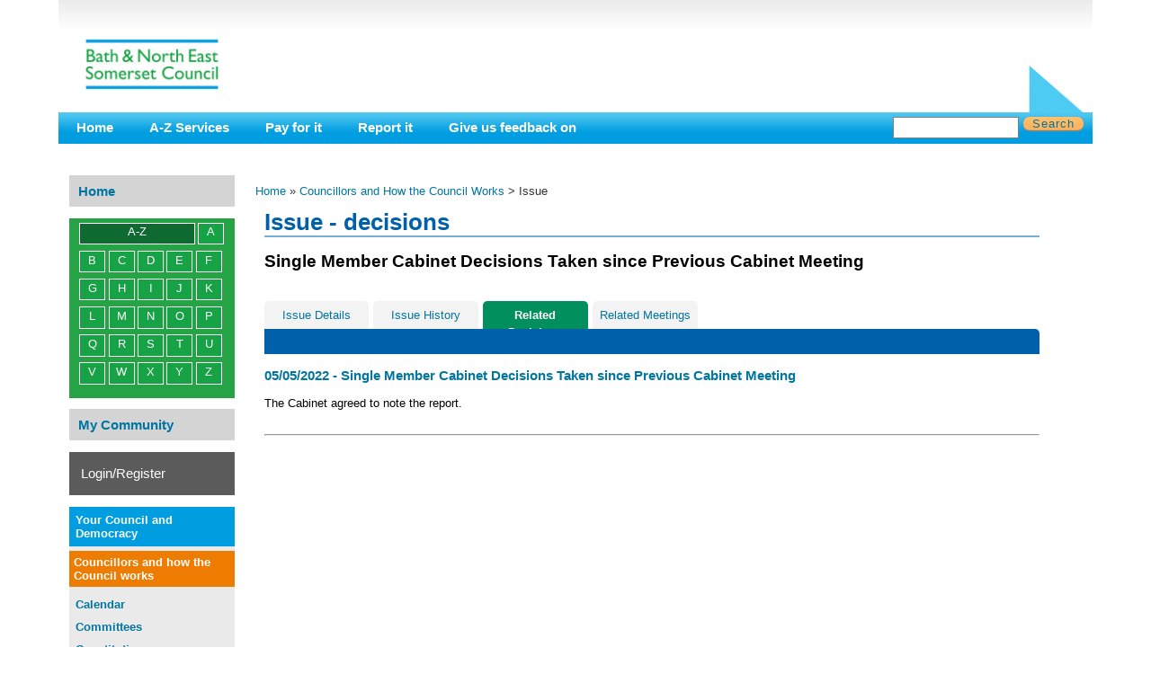

--- FILE ---
content_type: text/html; charset=utf-8
request_url: https://democracy.bathnes.gov.uk/mgDecisionDetails.aspx?IId=34759&Opt=1
body_size: 4716
content:


<!DOCTYPE html PUBLIC "-//W3C//DTD XHTML 1.0 Transitional//EN" "http://www.w3.org/TR/xhtml1/DTD/xhtml1-transitional.dtd">
<html xmlns="http://www.w3.org/1999/xhtml">
<head>
<link type="image/x-icon" href="/SiteSpecific/banes/resources/banes_favicon.gif" rel="shortcut icon">
<title>Councillors and how the Council works | Bath and North East Somerset Council</title>

<meta http-equiv='X-UA-Compatible' content='IE=edge, chrome=1' /><meta name="DC.title"  content="Decisions for issue Single Member Cabinet Decisions Taken since Previous Cabinet Meeting"/>
<meta name="DC.description"  content="A summary of all decisions arising from issue Single Member Cabinet Decisions Taken since Previous Cabinet Meeting.  Hyperlinks take you to full details of each decision"/>
<meta name="DC.date" scheme="W3CDTF"  content="2022-04-21"/>
<meta name="DC.date.modified" scheme="W3CDTF"  content="2022-04-21"/>
<meta name="DC.date.created" scheme="W3CDTF"  content="2022-04-21"/>
<meta name="DC.subject" scheme="eGMS.IPSV"  content="Government, politics and public administration"/>
<meta name="DC.subject" scheme="eGMS.IPSV"  content="Local government"/>
<meta name="DC.subject" scheme="eGMS.IPSV"  content="Decision making"/>

<link type="text/css" href="jquery-ui/css/Smoothness/jquery-ui-1.13.2.custom.min.css" rel="stylesheet" /> 
<link type="text/css" href="jquery-ui/Add-ons/mg.jqueryaddons.css" rel="stylesheet" /> 

<meta name="google-translate-customization" content="3f1c30885a974b29-2781a2ed587f5447-gf1f0c4fafce11f38-18"></meta>
<meta http-equiv="x-frame-options" content="DENY" />
<!-- council styles -->
<link rel="stylesheet" type="text/css" href="/SiteSpecific/banes/resources/style.css"/>
<link href="sitespecific/ssMgStyles.css" rel="stylesheet" type="text/css" />
<link href="sitespecific/ssWordStyles.css" rel="stylesheet" type="text/css" />

<style type="text/css">
/*<![CDATA[*/
        /* Local styles for general template */
        
/*]]>*/
</style>
<!-- sharethis stuff -->
<script type="text/javascript">var switchTo5x=true;</script>
<script type="text/javascript" src="https://ws.sharethis.com/button/buttons.js"></script>
<script type="text/javascript">stLight.options({publisher: "2d37b669-4d6d-49f1-b46b-8cea8d8d175e", doNotHash: false, doNotCopy: false, hashAddressBar: false});</script>
</head>
<body>
<div id="wrapper">
<div id="header">
    <div id='header-logo'>
	   		<a href="http://www.bathnes.gov.uk/" title="" id="logo"><img src="/SiteSpecific/banes/resources/banes_logo_0.png" alt="" /></a>
   	</div>
	
 

</div>		
<!-- End Header -->
		<!-- Navigation -->
		<div id="navigation">
		    <div id="navigation-content">
		    	<ul class="links">
				<li><a href="http://www.bathnes.gov.uk" title="Home...">Home</a></li>
				<li><a href="http://www.bathnes.gov.uk/a-z/all" title="A to Z of Services.">A-Z Services</a></li>
				
		    	    <li><a href="http://www.bathnes.gov.uk/pay" title="Online payments...">Pay for it</a></li>
                    <li><a href="http://www.bathnes.gov.uk/reportit" title="Report a problem...">Report it</a></li>
                    <li class="last"><a href="http://www.bathnes.gov.uk/feedback" title="Compliment us, feedback or complain...">Give us feedback on</a></li>
                </ul>
				

             </div>
			    <div id="header-content">
         <h2>Search</h2>
                <form action="/"  accept-charset="UTF-8" method="post" id="search-block-form">
                <div class="form-item" id="edit-search-block-form-1-wrapper">
                <label for="edit-search-block-form-1">Search this site: </label>
                <input type="text" maxlength="128" name="search_block_form" id="edit-search-block-form-1" size="15" value="" title="Enter the terms you wish to search for." />
                <input type="submit" name="op" id="edit-submit-1" value="Search"  class="form-submit" />
                <input type="hidden" name="form_build_id" id="form-809cd49d2fde747489435f915149ba4c" value="form-809cd49d2fde747489435f915149ba4c"  />
                <input type="hidden" name="form_id" id="edit-search-block-form" value="search_block_form"  />
                </div>
                </form>

    </div>
		</div>
		<!-- End Navigation -->

		<!--  Main Container -->
    	<div id="container">
		<!-- Sidebar Left -->
      	   	<div id="sidebar-left" class="sidebar">
          		<div>
            		<div id="block-block-3" class="block">
                      <div class="content">
                        <p><a href="http://www.bathnes.gov.uk/" title="Home">Home</a></p>
                      </div>
                    </div>
                    <div id="block-views-atoz-block_1" class="block">
                        <div class="content">
                            <div class="view-atoz">
                                <div class="view-header">
                                      <p><a href="http://www.bathnes.gov.uk/a-z/all" title="View entire A-Z on one page">A-Z</a></p>
                                </div>
                                <div>
                                     <div class="views-summary"><a href="http://www.bathnes.gov.uk/a-z/a">A</a></div>
                                     <div class="views-summary"><a href="http://www.bathnes.gov.uk/a-z/b">B</a></div> 
                                     <div class="views-summary"><a href="http://www.bathnes.gov.uk/a-z/c">C</a></div>
                                     <div class="views-summary"><a href="http://www.bathnes.gov.uk/a-z/d">D</a></div>
                                     <div class="views-summary"><a href="http://www.bathnes.gov.uk/a-z/e">E</a></div>
                                     <div class="views-summary"><a href="http://www.bathnes.gov.uk/a-z/f">F</a></div>
                                     <div class="views-summary"><a href="http://www.bathnes.gov.uk/a-z/g">G</a></div>
                                     <div class="views-summary"><a href="http://www.bathnes.gov.uk/a-z/h">H</a></div>
                                     <div class="views-summary"><a href="http://www.bathnes.gov.uk/a-z/i">I</a></div>
                                     <div class="views-summary"><a href="http://www.bathnes.gov.uk/a-z/j">J</a></div>
                                     <div class="views-summary"><a href="http://www.bathnes.gov.uk/a-z/k">K</a></div>
                                     <div class="views-summary"><a href="http://www.bathnes.gov.uk/a-z/l">L</a></div>
                                     <div class="views-summary"><a href="http://www.bathnes.gov.uk/a-z/m">M</a></div>
                                     <div class="views-summary"><a href="http://www.bathnes.gov.uk/a-z/n">N</a></div>
                                     <div class="views-summary"><a href="http://www.bathnes.gov.uk/a-z/o">O</a></div>
                                     <div class="views-summary"><a href="http://www.bathnes.gov.uk/a-z/p">P</a></div> 
                                     <div class="views-summary"><a href="http://www.bathnes.gov.uk/a-z/q">Q</a></div>
                                     <div class="views-summary"><a href="http://www.bathnes.gov.uk/a-z/r">R</a></div> 
                                     <div class="views-summary"><a href="http://www.bathnes.gov.uk/a-z/s">S</a></div> 
                                     <div class="views-summary"><a href="http://www.bathnes.gov.uk/a-z/t">T</a></div> 
                                     <div class="views-summary"><a href="http://www.bathnes.gov.uk/a-z/u">U</a></div> 
                                     <div class="views-summary"><a href="http://www.bathnes.gov.uk/a-z/v">V</a></div>
                                     <div class="views-summary"><a href="http://www.bathnes.gov.uk/a-z/w">W</a></div>
                                     <div class="views-summary"><a href="http://www.bathnes.gov.uk/a-z/x">X</a></div>
                                     <div class="views-summary"><a href="http://www.bathnes.gov.uk/a-z/y">Y</a></div>
                                     <div class="views-summary"><a href="http://www.bathnes.gov.uk/a-z/z">Z</a></div>
                                </div>
                                <div class="view-footer">
                                    <div class="clearer"></div>
                                </div>
                            </div>
                         </div>
                       </div>
                    <div id="block-block-10" class="block">
                            <div class="content">
                            <p><a title="My Community - find out more" href="http://www.bathnes.gov.uk/my-community">My Community</a></p>
                            </div>
                        </div>
                        <div id="block-block-5" class="block">
                          <div class="content">
                                <div id="block-block-5b">
                                <a title="Login to your account or register to access online transactions" href="http://www.bathnes.gov.uk/user">Login/Register</a></div> 
                                </div>
                           </div>
                        <div id="block-banes_blocks-breadcrumb_nav" class="block">
                     
                         
							<div class="content">
								<div class='banes-custom-nav-lvl2'><a href="http://www.bathnes.gov.uk/services/your-council-and-democracy"><div class='banes_navitem_lvl1'>Your Council and Democracy</div></a>
								<div class='banes_navitem_lvl2'><a href="http://democracy.bathnes.gov.uk/uuCoverPage.aspx?bcr=1">Councillors and how the Council works</a></div>
									<div class='banes-custom-nav-list'>
										<div class='banes_navitem_lvl3'><a href="mgCalendarMonthView.aspx?GL=1&amp;bcr=1" title="Link to calendar of meetings">Calendar</a></div>
										<div class='banes_navitem_lvl3'><a href="mgListCommittees.aspx?bcr=1" title="Link to committee structure">Committees</a></div>
										<div class='banes_navitem_lvl3'><a href="mgGeneric.aspx?MD=mgconstitution&amp;bcr=1" title="Link to constitution">Constitution</a></div> 
										<div class='banes_navitem_lvl3'><a href="mgDelegatedDecisions.aspx?bcr=1" title="Link to register of decisions">Decisions</a></div>
										<div class='banes_navitem_lvl3'><a href="http://www.bathnes.gov.uk/elections" title="Link to elections information">Elections</a></div>
										<div class='banes_navitem_lvl3'><a href="mgPlansHome.aspx?bcr=1" title="Link to Forward Plans">Forward plans</a></div>
										<div class='banes_navitem_lvl3'><a href="ecCatDisplay.aspx?bcr=1&amp;sch=doc" title="Link to library of standard documents">Library</a></div>
										<!--<div class='banes_navitem_lvl3'<a href="ieLogon.aspx?bcr=1" title="Link to Logon">Logon</a></div>-->
										<div class='banes_navitem_lvl3'><a href="ieDocHome.aspx?bcr=1" title="Link to information about committee meetings">Meetings</a></div>
										<div class='banes_navitem_lvl3'><a href="mgListOutsideBodies.aspx?bcr=1" title="Link to Outside Bodies">Outside bodies</a></div>
										<div class='banes_navitem_lvl3'><a href="mgParishCouncilDetails.aspx?LS=17&amp;SLS=3&amp;bcr=1" title="Link to parish council details">Parish councils</a></div>
										<div class='banes_navitem_lvl3'><a href="mgUserInfo.aspx?UID=3665&amp;bcr=1" title="Link to Police & Crime Commissioner">Police & Crime Commissioner</a></div>
										<div class='banes_navitem_lvl3'><a href="ieDocSearch.aspx?bcr=1" title="Link to free text search">Search documents</a></div>
										<div class='banes_navitem_lvl3'><a href="mgRegisterKeywordInterest.aspx?bcr=1" title="Link to Subscribe to Updates">Subscribe to updates</a></div>
										<div class='banes_navitem_lvl3'><a href="mgWhatsNew.aspx?bcr=1" title="Link to what's new">What's new</a></div>
										<div class='banes_navitem_lvl3'><a href="mgMemberIndex.aspx?bcr=1" title="Link to your Councillors">Your Councillors</a></div>
										<div class='banes_navitem_lvl3'><a href="mgMemberIndexMEP.aspx?bcr=1" title="Link to your MEPs">Your MEPs</a></div>
										<div class='banes_navitem_lvl3'><a href="mgMemberIndexMP.aspx?bcr=1" title="Link to your MPs">Your MPs</a></div>
									</div>
									</div> 
 							 </div>
						   
                           </div>
                  
                            <div id="block-views-contact_us-block_1" class="block">
                            <h2>Contact Us</h2>
                             <div class="content">
                                <div class="view-contact-us">
                                  <div>
                                     <div>
                                     <div>
                                     <span>Democratic Services </span>
                                  </div>
                            <div>
                               <p>The Guildhall,
							<br />Bath,<br />BA1 5AW</p>
                             </div>
  
                             <div>
                                    <span >01225 39 44 35</span>
                              </div>
  
                              <div>
                                    <span ><p><a href="mailto:Democratic_services@bathnes.gov.uk">Democratic_services@bathnes.gov.uk</a></p></span>
                                    <p>&nbsp;</p>
                              </div>
                          </div>
                       </div>
                    </div>   
                   </div>
                 </div>
<!--* inserted -->
        

      
          		</div> <!-- end inner -->
        	</div>
      		      		<!-- End Sidebar Left -->

      		<div id="main">


<!-- Close breadcrumb -->
        		<div>
          			<div class="breadcrumb">
          			    <div class="breadcrumb">
          			    <a href="http://www.bathnes.gov.uk">Home</a> &raquo; 
						<a  href="uuCoverPage.aspx?bcr=1" >Councillors and How the Council Works</a> > <span>Issue</span>
          			    </div>
          			 </div>
          			          						        			        
					<!-- Content Top -->
          								<!-- End Content Top -->
 
 					<!-- Content -->





<div id="modgov">
<div id="maintitle"><div class="titletop"><div class="titlebot"><h1>Issue - decisions</h1></div></div></div>
				
			<div class="mgSubTitle" >	
	    <h2 class="mgSubTitleTxt">Single Member Cabinet Decisions Taken since Previous Cabinet Meeting</h2>
        </div>
			
<script type="text/javascript">
	if(window.$ModernGov === undefined)
	{
		Object.defineProperty(window, "$ModernGov", { value: {} });
		Object.defineProperty($ModernGov, "Settings", {value: {} });
		Object.defineProperty($ModernGov, "Translations", {value: {} });
		Object.defineProperty($ModernGov.Settings, "DisableDateTimePickers", { value: false });
Object.defineProperty($ModernGov.Settings, "RequiredLanguage", { value: -1 });

	}
</script>
	<div class="mgLinks" >

</div>
<div class="mgContent" >
<div class='mgTabArea'>
<div class="mgTabs" >
			
					<ul>
					
					<li><a  class="mgTabUnSelectTitleLnk"   href="mgIssueHistoryHome.aspx?IId=34759&amp;Opt=0"  title="Details&#32;tab">Issue Details</a></li>
					
					<li><a  class="mgTabUnSelectTitleLnk"   href="mgIssueHistoryChronology.aspx?IId=34759&amp;Opt=2"  title="History&#32;tab">Issue History</a></li>
					
					<li><a   class="mgTabSelectTitleLnk"   href="mgDecisionDetails.aspx?IId=34759&amp;Opt=1"  title="Decisions&#32;tab">Related Decisions</a></li> 
					<li><a   class="mgTabUnSelectTitleLnk"   href="ieIssueDetails.aspx?IId=34759&amp;Opt=3"  title="Items&#32;at&#32;meetings&#32;tab">Related Meetings</a></li>
					
					</ul>&nbsp;
</div>
					<p  class="mgSectionTitle"  >&nbsp;</p>
</div>

<h3 class="mgSubSubTitleTxt">
			    <a  href="ieDecisionDetails.aspx?ID=1699"  title="Link&#32;to&#32;details&#32;of&#32;decision&#32;-&#32;Single&#32;Member&#32;Cabinet&#32;Decisions&#32;Taken&#32;since&#32;Previous&#32;Cabinet&#32;Meeting&#32;published&#32;on&#32;05&#47;05&#47;2022">05&#47;05&#47;2022 - Single Member Cabinet Decisions Taken since Previous Cabinet Meeting</a>
			    </h3>

<div class="mgWordPara"><div class="WordSection1">
<p class="MsoNormal" style="">The Cabinet agreed to note the
report.</p>
</div>
</div>
<hr /></div>

<div class="mgFooter" >

	<p>&nbsp;</p>

<input type="hidden" value="false" id="hidIsExtLinkNewWindow" name="hidIsExtLinkNewWindow"><!--#79852 remove trailing slash-->


    <script src="edit-doc-activex.js" type="text/javascript"></script>

    <script type="text/javascript" src="jquery-ui/js/jquery-3.5.1.min.js"></script>
    <script type="text/javascript" src="jquery-ui/js/jquery-ui-1.13.2.min.js"></script>

    <script type="text/javascript">
	var mgJQuery = jQuery.noConflict(true);
        var thisFormValidator;
    </script>

    <script type="text/javascript" src="jquery-ui/json/json2.js"></script>
    <script type="text/javascript" src="jquery-ui/Add-ons/mg.jqueryaddons.min.js"></script>
    <script type="text/javascript" src="mgAjaxScripts.js"></script> 
    
	    <script type="text/javascript" src="mgGraphScripts.js"></script> 
          
    <script type="text/javascript">
        function CommonAjaxInit()
        {
            Common_DocumentReady(false, 0);	// FB16622 - Default changed from Mark T's original to 0 thereby disabling it if no value set.
        }

        mgJQuery(document).ready(CommonAjaxInit);

        //FB39842 RBFRS Website - Modern.Gov Councillors Page. JK
        mgJQuery(window).on('load', function ()
        {
            Common_WindowLoad();
        });

    </script>  
</div>
<script type="text/javascript" src='mgStarRatingScripts.js'></script>
 
</div>
<!-- End Content -->
          <div id ="sharethis">
<span class='st_twitter'></span>
<span class='st_facebook'></span>
<span class='st_sharethis'></span>


</div>	

       </div>
        <!-- END MAIN INNER -->
      </div>
      <!-- END MAIN -->
      
            
      <!-- END SIDEBAR RIGHT -->
      
	  
    
    <!-- END CONTAINER -->
  <div id="footer"> 
                <div id="footer-links">
                  
                    <span><a href="http://www.bathnes.gov.uk/accessibility" title="Accessibility">Accessibility</a></span>
                    <span><a href="http://www.bathnes.gov.uk/contact-us" title="Contact Us">Contact Us</a></span>
                    <span><a href="http://www.bathnes.gov.uk/disclaimer-and-privacy-statement" title="Disclaimer and Privacy Policy">Disclaimer and Privacy Policy</a></span>
					<span class="footer-last"><a href="http://www.bathnes.gov.uk/cookies" title="Contact Us">Cookies</a></span>
                </div>


  </div>
  </div>
  <!-- END WRAPPER -->
    </body>
</html>



  
  